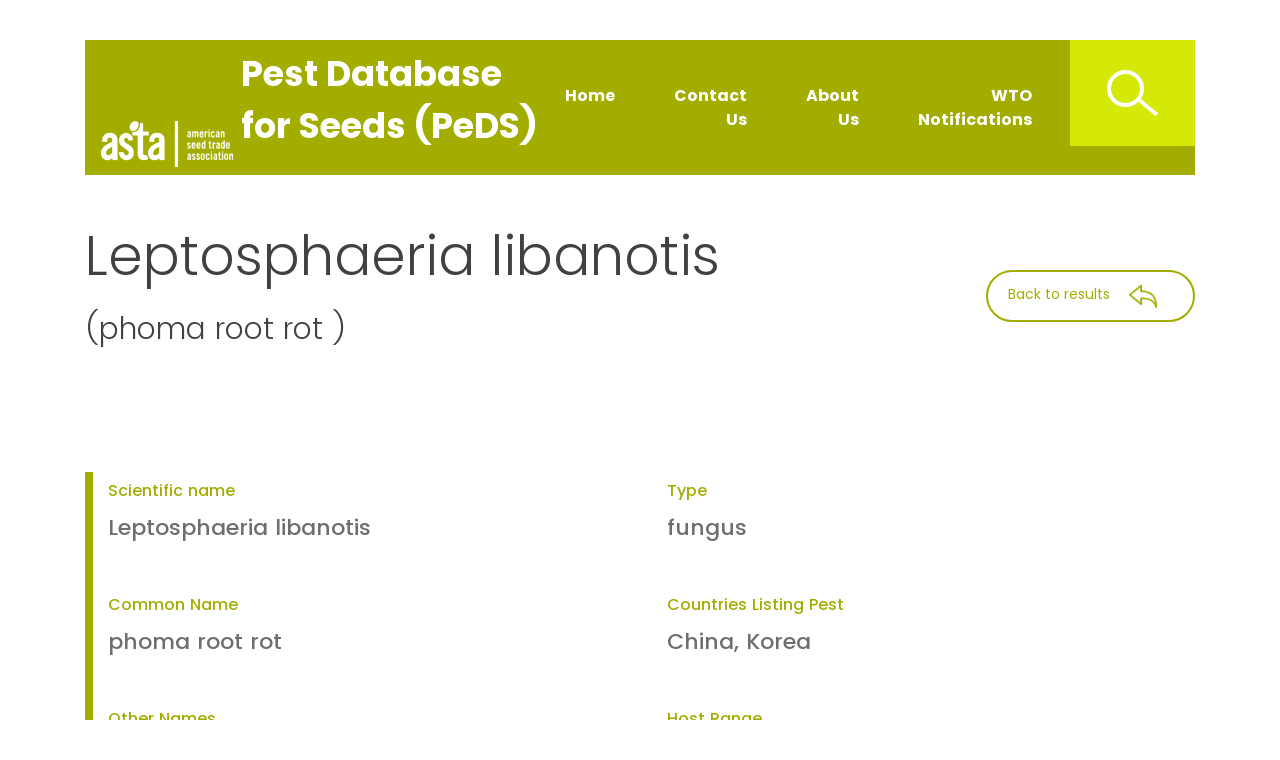

--- FILE ---
content_type: text/html; charset=UTF-8
request_url: https://phytodatabase.org/detail/pest/301
body_size: 13325
content:
<!DOCTYPE html>
<html lang="en">
<head>
    <meta charset="UTF-8">
    <meta name="viewport" content="width=device-width, initial-scale=1, shrink-to-fit=no">
    <title>ASTA Pest Database for Seeds (PeDS) - Pest Record Details</title>
    
    <!-- Favicons -->
    <link rel="apple-touch-icon" sizes="120x120" href="/apple-touch-icon.png">
    <link rel="icon" type="image/png" sizes="32x32" href="/favicon-32x32.png">
    <link rel="icon" type="image/png" sizes="16x16" href="/favicon-16x16.png">
    <link rel="manifest" href="/site.webmanifest">
    <link rel="mask-icon" href="/safari-pinned-tab.svg" color="#5bbad5">
    <meta name="msapplication-TileColor" content="#da532c">
    <meta name="theme-color" content="#ffffff">

    <link rel="stylesheet" href="https://phytodatabase.org//assets/css/bootstrap.min.css">
    <link rel="stylesheet" href="https://phytodatabase.org//assets/css/styles.css?v=6">
	<script src='https://www.google.com/recaptcha/api.js' async defer></script>
	<!-- Global site tag (gtag.js) - Google Analytics -->
<script async src="https://www.googletagmanager.com/gtag/js?id=G-EZFHS4XN6M"></script>
<script src="https://phytodatabase.org//assets/js/jquery-3.5.1.min.js"></script>
    <script src="https://phytodatabase.org//assets/js/autocomplete.js?v2"></script>

    <style>
        .collapse .navbar-nav {
    margin-left: auto; /* Right-justify the menu items */
    text-align: right; /* Ensure text aligns to the right */
}

.collapse .navbar-nav .nav-link {
    font-size: 1rem; /* Slightly smaller font size */
    padding: 0.5rem 0.75rem; /* Adjust padding if needed for better spacing */
}
        </style>

<script>
  window.dataLayer = window.dataLayer || [];
  function gtag(){dataLayer.push(arguments);}
  gtag('js', new Date());

  gtag('config', 'G-EZFHS4XN6M');
</script>
</head>
<body>
<div class="overlay">
    <div class="close"></div>
    <div class="search-box">
        <div class="container">
            <div class="row text-center">
                <div class="col-12 col-lg-6 offset-lg-2 form-group">
                    <div class="autocomplete">
                        <input class="search-input autocomplete" placeholder="Enter Crop or Pest name" id="new-search-overlay" aria-label="Enter Pest Name">
                    </div>
                    <div class="search_link text-center">
                        <a class="btn btn-primary" href="/advance_search_pest" role="button">Pests Advanced Search</a>
                        <a class="btn btn-primary" href="/advance_search_host" role="button">Crops Advanced Search</a>
                    </div>
                </div>
                <a name="searchbox"></a>
                <div class="col-12 col-lg-2 form-group">
                    <button class="search-button">
                        <img src="https://phytodatabase.org//assets/images/search-icon.png" alt="search icon" />
                    </button>
                </div>
            </div>
        </div>
    </div>
</div>
<script src="https://phytodatabase.org//assets/js/autocomplete.js"></script>
<script>
    var index_list = ["Lagenaria spp.","Luffa acutangula","Lablab purpureus","Agrostis spp.","Limonium spp.","Armeria spp.","Carum carvi","Brassica olerecea vars.","Fabaceae family","Chenopodiaceae family","Solanaceae family","Asteraceae family","Umbiliferaceae family","Malvaceae family","Apiceae family","Cucurbitaceae family","Cichorium spp.","Carthamus tinctorius","Trifolium pratense","Chenopodium quinoa","Vigna spp.","Coriandrum sativum","Petroselinum crispum","Tulip spp.","Lens culinaris","Citrullis lanatus","Sesamum indicum","Allium cepa var. aggregatum","Papaver somniferum cv. Marathon","Agropyron spp.","Bromus spp.","Elymus spp.","Hordeum spp.","Cicer arietinum","Triticum aesativum","Liliaceae family","Paeonia spp.","Trifolium spp.","Setaria spp.","Saccharum offcinarum","Beta vulgaris var. saccharifera","Poa spp.","Panicum spp.","Lolium spp.","Pennisetum spp.","Dianthus caryophyllus","Brassica oleracea vars.","Brassica napus","Brassicaceae family","Gossypium spp.","Digitaria spp.","Cichorium endivia","Sorghum sudanense","Lactuca sativa","Lillium spp.","Asteraceae flowers","Delphinium spp.","Viola spp.","Phlox spp.","Cucubita pepo","Helianthus annuus","Pelargonium spp.","Begonia spp.","Chrysanthemum spp.","Dahlia spp.","Impatiens spp.","Tagetes spp.","Apium graveolens","Chicorium spp.","Dianthus spp.","Triticum spp.","Primula spp.","Zinnia spp.","Impatiens","Panicum miliaceum","Cucmis sativus","Cucurbita spp","Alstroemeria","Petunia spp.","Brassica oleracea var. botrytis","Brassica juncea","Brassica oleracea ","Triticum","Impatiens wallerina","Zinnia elegans","Avena sativa","Hordeum vulgare","Lolium perenne","Secale ceereale","Triticum aestivum ","Poaceae family","Cucumis melo","Citrullus lanatus","Langenaria siceraria","Capsicum frutescens","Camelina sativa","Phaseolus vulgaris","Phaseolus coccineus","Oryza sativa","Medicago sativa","Cucurbita spp.","Dactylis glomerata","Secale cereale","Vicia faba","Phaseolus lunatus","Vigna angularis","Vigna mungo","Vigna radiata","Sorghum bicolor","verbena x hybrida","Momordica charantia","Cuminum cyminum","Lolium multiflorum","Lolium rigidum","Festuca spp.","Capsicum annuum","Glycine max","Cucurbita pepo","Saccharum officinarum","Solanum melongena","Spinacia oleracea","Vigna unguiculata","Pisum sativum","Solanum lycopersicum","Allium cepa","Zea mays","Cucumis sativus","Ipomoea batatas","Daucus carota","Raphanus sativus","Beta vulgaris","Brassica rapa","Pastinaca sativa","Solanum tuberosum","Cynodon dactylon","Alternaria porri","Tobacco ringspot virus","Carrot red leaf virus","Cucumber green mottle mosaic virus","Carrot mottle virus","Carrot yellow leaf virus","Tobacco streak virus","Acidovorax avenae subsp. citrulli","Clavibacter michiganensis subsp. michiganensis","Xanthomonas cucurbitae","Tomato black ring virus","Fusarium oxysporum f.sp. pisi","Fusarium solani f .sp. pisi","Harpophora maydis","Peronosclerospora philippinensis","Ditylenchus dipsaci","Pepper mild mottle virus","Alfalfa mosaic virus","Celery latent virus","Hop stunt viroid","Xanthomonas axonopodis pv. alfalfae","Clavibacter michiganensis subsp. insidiosus","Pseudomonas syringae pv. lachrymans","Pseudomonas syringae pv. pisi","Candidatus liberibacter solanacearum","Pseudomonas syringae pv aptata","Rhodococcus fascians","Pseudomonas syringae pv. atrofaciens","Burkholderia caryophylli","Dickeya chrysanthemi","Xanthomonas axonopodis pv. vasculorum","Burkholderia gladioli pv. allicola","Burkholderia glumae","Candidatus phytoplasma asteris","Pseudomonas savastanoi pv. phaseolicola","Pseudomonas syringae pv. maculicola","Pseudomonas syringae pv. tomato","Xanthomonas oryzae pv. oryzicola","Ralstonia solanacearum","Sclerophthora rayssiae var. zeae","Tilletia indica","Pyricularia oryzae","Alternaria brassicola","Fusarium oxysporum f.sp. medicaginis","Phoma medicaginis var. medicaginis","Phoma apiicola","Colletotrichum orbiculare","Alternaria radicina","Alternaria cucumerina","Alternaria dauci","Colletotrichum capsici","Colletotrichum acutatum","Colletotrichum truncatum","Peronospora viciae","Botrytis fabae","Cercospora insulana","Mycocentrospora acerina","Colletotrichum higginsianum","Peronospora variabilis","Verticillium nigrescens","Diaporthe helianthi","Globisporangium splendens","Cephalosporium sacchari","Cladosporium cucumerinum","Tilletia controversa","Phytophthora phaseoli","Phytophthora sojae","Pustula helianthicola","Septoria petroselini","Didymella lycopersici","Leptosphaeria maculans","Phoma glomerata","Fusarium oxysporum f. sp. apii","Verticillium albo-atrum","Verticillium dahliae","Phytophthora erythroseptica var. erythroseptica","Phytophthora fragariae","Phytophthora medicaginis","Fusarium virguliforme","Phoma pinodella","Leptosphaeria libanotis","Phytophthora hibernalis","Fusarium tucumaniae","Diaporthe phaseolorum var. caulivora","Diaporthe phaseolorum var. meridionalis","Alternaria triticina","Hymenula cerealis","Ramularia beticola","Urocystis cepulae","Peronosclerospora maydis","Peronosclerospora sorghi","Peronosclerospora sacchari","Gaeumannomyces graminis var. avenae","Periconia circinata","Cadophora gregata","Didymella ligulicola","Calonectria ilicicola","Peronospora hyoscyami f.sp. tabacina","Thecaphora solani","Moniliophthora perniciosa","Phaeosphaeria avenaria f. sp. triticae","Phymatotrichopsis omnivora","Cuscuta spp.","Aphelenchoides fragariae","Aphelenchoides ritzemabosi","Anguina agrostis","Eggplant mottled dwarf virus","Arabis mosaic virus","Maize chlorotic mottle virus","Broad bean wilt virus","Cucumber leaf spot virus","Melon necrotic spot virus","Squash mosaic virus","Tomato ringspot virus","Chrysanthemum stunt viroid","Tobacco mosaic virus","Lettuce mosaic virus","Tomato bushy stunt virus","Potato virus Y","Potato virus T","White clover mosaic virus","Wheat streak mosaic virus","High plains virus","Maize chlorotic dwarf virus","Sowbane mosaic virus","Strawberry latent ringspot virus","Southern bean mosaic virus","Bean pod mottle virus","Tomato spotted wilt virus","Cotton leaf crumple virus","Oat mosaic virus","Cowpea severe mosaic virus","Cotton leaf curl virus","Broad bean stain virus","Maize streak virus","Pea enation mosaic virus-1","Tomato apical stunt viroid","Sugarcane mosaic virus","Maize dwarf mosaic virus","Peronospora farinosa f. sp. betae","Plenodomus lindquistii","Xylella fastidiosa","Xanthomonas hortorum pv. carotae","Clavibacter michiganensis subsp. nebraskensis","Pantoea stewartii","Peronospora farinosa f.sp. spinaciae","Phomopsis sclerotioides","Mycosphaerella zeae-maydis","Balansia oryzae-sativae","Cercospora sorghi","Botryotinia porri","Xanthomonas oryzae pv. oryzae","Pleospora herbarum","Stemphylium vesicarium","Colletotrichum trifolii","Sclerotinia trifoliorum","Fusarium solani f.sp. cucurbitae","Curtobacterium flaccumfaciens pv. oortii","Phytoplasma oryzae","Aphanomyces euteiches","Pseudomonas syringae pv. coronafaciens","Rathayibacter tritici","Bean golden mosaic virus","Iris yellow spot virus","Xanthomonas vasicola pv. holcicola","Clavibacter michiganensis subsp. tessellarius","Microdochium panattonianum","Botryosphaeria zeae","Rice yellow mottle virus","Mycosphaerella brassicicola","Xanthomonas axonopodis pv. allii","Pseudomonas fuscovaginae","Bipolaris sorghicola","Claviceps africana","Abutilon mosaic virus","Bean common mosaic necrosis virus","Lychnis ringspot virus","Kabatiella zeae","Passalora concors","Fusarium oxysporum f.sp. radicis-lycopersici","Fusarium redolens","Chilli leaf curl virus","Chilli veinal mottle virus","Cochliobolus spicifer","Mungbean yellow mosaic India virus","Spinach latent virus","Cucumber vein yellowing virus","Cucurbit yellow stunting disorder virus","Ascochyta sorghi","Phomopsis oryzae-sativae","Xanthomonas campestris pv. sesami","Tomato infectious chlorosis virus","Tomato chlorosis virus","Tomato chlorotic dwarf viroid","Tobacco etch virus","Urocystis agropyri","Phaeosphaeria avenaria f.sp. avenaria","Phytophthora porri","Physoderma alfalfae","Physoderma maydis","Physoderma leproides","Shallot yellow stripe virus","Beet necrotic yellow vein virus","Beet mild yellowing virus","Beet curly top virus","Beet western yellows virus","Gibberella stilboides","Bipolaris sacchari","Cercospora medicaginis","Claviceps gigantea","Setophoma terrestris","Phoma destructiva","Fusarium poae","Dendryphion penicillatum","Sclerotinia homoeocarpa","Ustilago bullata","Didymella rabiei","Impatiens necrotic spot virus","Cochliobolus cynodontis","Cowpea mild mottle virus","Cercospora duddiae","Stenocarpella maydis","Heterodera zeae","Cowpea chlorotic mottle virus","Fusarium culmorum","Heterodera avenae","Tobacco rattle virus","Curvularia tsudae","Foxtail mosaic virus","Heterodera trifolii","Rice stripe necrosis virus","Rice stripe virus","Rice necrosis mosaic virus","Diplodia oryzae","Dickeya paradisiaca","Enterobacter dissolvens","Pantoea agglomerans","Cochliobolus heterostrophus race T","Herbaspirillum rubrisubalbicans","Pseudomonas syringae pv. lapsa","Pseudomonas syringae pv. striafaciens","Cochliobolus ravenelii","Gibberella avenacea","Gibberella zeae","Pseudomonas syringae pv. syringae","Ascochyta maydis","Barley stripe mosaic virus","Chloris striate mosaic virus","Maize yellow stripe virus","Cercospora zeae-maydis","Pestalosphaeria gubae","Phaeocytostroma ambiguum","Phaeosphaeria maydis","Physalospora zeicola","Pyrenophora teres","Pyricularia setariae","Rosellinia necatrix","Sclerospora graminicola","Sclerophthora macrospora","Sphacelotheca reiliana","Stenocarpella macrospora","Pseudomonas cichorii","Cochliobolus carbonum","Cochliobolus victoriae","Pyrenophora tritici-repentis","Cochliobolus hawaiiensis","Pseudocochliobolus eragrostidis","Pseudocochliobolus verruculosus","Curvularia senegalensis","Erysiphe betae","Pseudocochliobolus pallescens","Pythium vexans","Phyllachora sacchari","Exserohilum pedicellatum","Setosphaeria rostrata","Ceratocystis paradoxa","Phyllachora maydis","Pepper chat fruit viroid","Columnea latent viroid","Tomato planta macho viroid","Tobacco leaf curl virus","Tobacco necrosis virus","Tomato torrado virus","Tomato yellow leaf curl virus","Kyuri green mottle mosaic virus","Zucchini green mottle mosaic virus","Pelargonium zonate spot virus","Pepino mosaic virus","Indian peanut clump virus","Peanut clump virus","Pseudomonas corrugata","Tomato brown rugose fruit virus","Tomato leaf curl New Delhi virus","Pepper yellow leaf curl Indonesia virus","Phytophthora boehmeriae","Pseudomonas syringae pv. tabaci","Pythium mamillatum","Puccinia pittieriana","Radopholus similis","Ditylenchus angustus","Globodera pallida","Globodera rostochiensis","Beet black scorch virus","Chrysanthemum stem necrosis virus","Colombian datura virus","Septoria lactucae","Plasmopara halstedii","Phytophthora macrochlamydospora","Dilophospora alopecuri","Pseudopeziza medicaginis","Pestalotiopsis versicolor","Pratylenchus zeae","Pratylenchus fallax","Meloidogyne fallax","Meloidogyne mayaguensis","Carnation ringspot virus","Carnation etched ring virus","Carnation necrotic fleck virus","Tilletia walkeri","Tilletia tritici","Oculimacula yallundae","Septoria leucanthemi","Curvularia portulacae","Drechslera gigantea","Septoria passerinii","Pectobacterium atrosepticum","Coniothyrium glycines","Nacobbus aberrans","Xiphinema diversicaudatum","Golovinomyces orontii","Nematospora coryli","Meloidogyne oryzae","Meloidogyne minor","Meloidogyne chitwoodi","Meloidogyne naasi","Pratylenchus brachyurus","Phaeoseptoria spp.","Boeremia exigua var. exigua","Rhizoctonia leguminicola","Septoria oudemansii","Sphacelotheca destruens","Gloeotinia temulenta","Laetisaria fuciformis","Septoria dianthi","Moesziomyces bullatus","Phaeosphaeria herpotrichoides","Phytophthora cinnamomi","Fusarium semitectum var. majus","Grovesinia pyramidalis","Mycosphaerella chrysanthemi","Cladosporium cladosporioides","Xiphinema index","Leptosphaeria pratensis","Phaeosphaeria nodorum","Alternaria japonica","Alternaria helianthi","Alternaria longipes","Alternaria alternata","Puccinia kuehnii","Lettuce big-vein virus","Wheat dwarf virus","Aphelenchoides besseyi","Pantoea ananatis","Peanut stunt virus","Erwinia rhapontici","Pseudomonas syringae pv. primulae","Cladosporium variabile","Asparagus virus 2","Cucumber mosaic virus","Cucumber necrosis virus","Didymella bryoniae","Erwinia tracheiphila","Zucchini yellow fleck virus","Squash leaf curl virus","Freesia mosaic virus","Ditylenchus emus","Fusarium oxysporum f.sp. cucumerinum","Snake melon asteroid mosaic virus","Melon rugose mosaic virus","Potato spindle tuber viroid","Phytophthora cryptogea","Ustilago maydis","Fusarium verticilliodes","Aspergillus flavus","Phakopsora meibomiae","Aspergillus parasiticus","Fusarium proliferatum","Xanthomonas vesicatoria","Cauliflower Mosaic Virus","Rice hoja blanca virus","Plasmopara obducens","Peronosclerospora spontanea","Peronosclerospora heteropogoni","Peronosclerospora miscanthi","Barley yellow dwarf virus","Curvularia tuberculata","Ditylenchus africanus","Ditylenchus destructor","Helicotylenchus pseudorobustus","Xiphinema americanum","Plum pox virus","Cassava brown streak virus","Maize chlorotic stripe virus","Burkholderia andropogonis","Rice black streaked dwarf virus","Marafivirus maydis","Puccinia polysora","Phakopsora zeae","Pythium aphanidermatum","Pythium graminicola","Albugo candida","Monosporascus cannonballus","Mycosphaerella holci","Sugarcane streak monogeminivirus","Didymella pinodes","Gibberella pulicaris","Sarocladium oryzae","Pepper veinal mottle virus","Curtobacterium flaccumfaciens pv. flaccumfaciens","Burkholderia plantarii","Eggplant mottled crinkle virus","Choanephora cucurbitarum ","Candidatus Phytoplasma australiense","Fusarium oxysporum f.sp. lycopersici","Rathayibacter rathayi","Rhizoctonia solani","Pseudomonas viridiflava","Microdochium sorghi","Pythium ultimum","Pseudocercospora ulei ","Xanthomonas euvesicatoria pv. euvesicatoria","Xanthomonas euvesicatoria pv. perforans","Xanthomonas hortorum pv. gardneri","Tomato mottle mosaic virus","Tobacco mild green mosaic tobamovirus","Pepper mottle virus","Olive Mild Mosaic Virus","Podosphaera xanthii","Rhizobium radiobacter","Alternaria gaisen","Anguina funesta","Anguina graminis","Xanthomonas vasicola pv. vasculorum","Brome mosaic virus","Meloidogyne ethiopica","Bursaphelenchus xylophilus ","Bursaphelenchus cocophilus","African cassava mosaic virus","Prunus necrotic ringspot virus","Fusarium cortaderiae","Xanthomonas albilineans","Bipolaris bicolor ","Fusarium kyushuense","Fusarium meridionale ","Fusarium brevicatenulatum ","Fusarium miscanthi  ","Fusarium nelsonii ","Fusarium vorosii ","Pea seed-borne mosaic virus","Tomato mosaic virus","Stromatinia cepivora","Fusarium acuminatum","Syncephalastrum racemosum","Sporisorium cruentum","Microdochium nivale","Septoria cucurbitacearum","Streptomyces acidiscabies","Streptomyces stelliscabiei","Streptomyces scabiei","Streptomyces ipomoeae","bottlegourd, rootstock","root stock","hyacinth bean","bentgrasses","sea pink","caraway","cabbage, cauliflower, brussel sprouts, broccoli","soybean, common bean, alfalfa","table beet, sugarbeet, chard","tomato, pepper","lettuce, chrysanthimum","carrot, parsley","cotton","celery","melon, pumpkin, squash, cucumber, watermelon","endive, cichory","safflower","red clover","quinoa","mung bean, cowpea","coriander","parsley","tulip","lentil","watermelon","sesame","shallot","oilseed poppy","wheat grasses","brome grasses","wild rye grass","barley grasses","chickpea","wheat","lily, daffodil, hosta, tulip","peonies","clover","millet","sugarcane","sugar beet","grasses","proso millet","ryegrass","pearl millet","carnation","broccoli, brussel sprouts, cabbage, cauliflower","rapeseed","cabbage, broccoli, cauliflower, brussel sprouts, rapeseed, turnip, chinese cabbage, mustard, radish","crabgrass","endive","sudan grass","lettuce","lily","marigold, zinnia, coreopsis, chrysanthemum, cosmos, cone flowers, etc.","larkspur hybrids","viola, pansy","phlox","squash, gourd","sunflower","geranium","begonia","chrysanthemum","dahlia","marigold","chicory","primrose","zinnia","cucumber","pumpkin","inca lily","petunia","cauliflower","mustard","Cabbage, cauliflower","oat","barley","perennial ryegrass","rye","melon","bottle gourd","chilli","Camelina","common bean","runner bean","rice","alfalfa","squash, pumpkin, gourd","orchardgrass","faba bean","lima bean","adzuki bean","black gram","mung bean","sorghum","verbena","bitter gourd","cumin","Annual Ryegrass","Rigid ryegrass","fescue grasses","pepper","soybean","eggplant","spinach","cowpea","pea","tomato","onion","corn","sweet potato","carrot","radish","beet","turnip","parsnip","potato","bermuda grass","purple blotch of onion","tobacco ring spot","carrot motley dwarf disease","cucumber green mottle mosaic, white break mosaic","motley dwarf of carrot","tobacco streak","bacterial fruit blotch","bacterial canker of tomato","bacterial pumpkin spot, bacterial cucurbit leaf spot","ring spot of beet","fusarium wilt of pea","root rot of pea","late wilt of maize","phillipine downy mildew of maize","stem and bulb nematode","pepper mild mottle","alfalfa yellow spot","celery latent","hop stunt, cucumber pale fruit","bacterial alfalfa leaf spot","bacterial alfalfa wilt","cucurbit angular leaf spot","pea blight","zebra chip","leaf spot of sugarbeet","leafy gall","wheat glume rot","bacterial wilt of carnation","bacterial wilt of chrysanthemum and ornamentals","sugarcane gumming disease","slippery skin of onion","bacterial grain rot","yellow disease phytoplasma","halo blight","bacterial: cabbage leaf spot","bacterial speck","bacterial leaf streak of rice","bacterial wilt","brown stripe downy mildew","karnal bunt of wheat","wheat blast, rice blast","black spot of cabbage","fusarium wilt of alfalfa","lucerne black stem","celeriac scab, root rot of celery","anthracnose of cucurbits","black rot of carrot","cucumber blight","leaf blight of carrot","anthracnose of pepper","black spot of strawberry, crown rot of celery","soybean anthracnose","downy mildew of legumes","chocolate spot of broad bean","leaf spot of statice","anthracnose of caraway, licorice rot","turnip anthracnose","downy mildew of quinoa","seed reduction of soybean","stem canker of sunflower","blast of oil palm","pineapple eye rot","scab of cucurbits","dwarf bunt of wheat","leaf blight of Phaseolus bean","root and stem rot of soybean","white blister rust of sunflower","leaf blight: parsley","canker of tomato","black leg of crucifers, stem canker","blight grapevine","crown rot of celery, fusarium wilt of celery, yellows: celery","verticillium wilt of lucerne","verticillium wilt","pink rot of potato","red stele root rot","phytophthora root rot of lucerne or alfalfa","sudden death syndrome complex","leaf spot of pea","phoma root rot","citrus brown rot","northern stem canker of soybean, stem canker","southern stem canker, stem canker, soybean stem canker","leaf blight of wheat","cephalosporium stripe","beet leaf spot","onion smut","java downy mildew of maize","sorghum downy mildew","sugarcane downy mildew","take-all of oats","milo disease of sorghum","brown stem rot of soybean","ray blight of chrysanthemum","leaf spot of Ilex","blue mould of tobacco","potato smut","witches broom disease of cacao","glume blotch","cotton root rot","dodder","strawberry crimp nematode","chrysanthemum foliar eelworm","nematode of bentgrass","tomato vein yellowing","hop bare bine","maize chlorotic mottle","broad bean wilt","cucumber leaf spot","melon necrotic spot","squash mosaic","ringspot of tomato","measles of chrysanthemum, mum stunt","tobacco mosaic","lettuce mosaic","Lycopersicon virus 4","potato mottle","white clover mosaic","wheat streak","high plains disease","maize chlorotic dwarf","sowbane mosaic","latent ring spot of strawberry","southern bean mosaic","pod mottle of bean","tomato spotted wilt","cotton leaf crumple","oat mosaic disease","cowpea severe mosaic","leaf curl disease of cotton","broad bean stain","streak disease of maize","pea enation mosaic","apical stunt","sugarcane mosaic","dwarf mosaic of corn","downy mildew of beet","black stem of sunflower","pierce's disease of grapevines","bacterial blight of carrot","goss's wilt of corn","stewart's wilt of corn, bacterial wilt of maize","downy mildew of spinach","black root rot of cucumber","yellow leaf blight","udbatta disease","cercosporiosis","botrytis rot of garlic","rice leaf blight","leaf blight of onion","onion leaf blight","anthracnose of lucerne (alfalfa)","rot of clover","Root rot of cucurbits","bacterial tulip canker, tulip vascular wilt","rice yellow dwarf","Aphanomyces root rot","tundu disease","golden mosaic","iris yellow spot","streaky spot","bacterial mosaic of wheat","anthracnose of lettuce","grey ear rot of corn","rice yellow mottle","cabbage ring spot","bacterial blight","sheath brown rot","target leaf spot","ergot","abutilon mosaic variegation","bean common mosaic necrosis","lychnis ringspot","eyespot","leaf blotch","fusarium crown rot","leaf curl disease of chilli","chili vein, banding mottle","spring dead spot of grasses","mungbean yellow mosaic","spinach latent","cucumber vein yellowing","cucurbit yellow stunting virus","rough leaf spot of sorghum","collar rot","sesami blight","tomato chlorosis","yellow leaf disease of tomato","tomato chlorotic dwarf","tobacco etch","flag smut","leaf spot of oats","white tip of leek","alfalfa crown wart","brown spot of corn","beet tumor","yellow stripe of shallot","rhizomania","beet mild yellowing","beet curly top","turnip mild yellows","bark disease of coffee","leaf spot","ergot of corn, horse's tooth","pink root of onion","fruit and stem rot","head blight of maize, root rot of grasses, silver top or white head of cereals and grasses","leaf blight of oilseed poppy","dollar spot","head smut: grasses","chickpea blight","TSWV-I","browning of bermuda grass","angular mosaic of beans","leaf spot of onion and garlic","ear and stalk rot of maize","corn cyst nematode","chlorotic mottle of cowpea","cereal culm rot","cereal cyst eelworm","spraing of potato, corky ringspot of potato","leaf blight of grasses","foxtail mosaic","eelworm, Clover cyst","rice stripe necrosis","rice stripe","rice necrotic mosaic","rhizome rot","stalk rot","bacterial grapevine blight","southern leaf spot","mottled stripe of sugarcane","barley black node","false smut","fusarium blight","Gibberella ear rot, headblight of maize","bacterial canker, blast, holcus spot","ascochyta leaf blight","stripe mosaic of barley","chloris striate mosaic","maize yellow stripe","gray leaf spot","chlorotic spot","stalk and root rot","leaf spot of maize","ear rot of maize","net blotch","blast of millet","dematophora root rot","downy mildew of pearl millet","downy mildew, crazy top of maize","head smut of maize","dry rot of maize","bacterial blight of endive","maize leaf spot","victoria blight of oats","leaf spot of wheat","leaf spot: maize","post-harvest rot","sugar beet powdery mildew","damping off","tar spot","root rot of maize","leaf spot of grasses","black rot of pineapple","black spot of maize","pepper chat fruit","columnea latent","Mexican papita","tobacco curly leaf","augusta disease of tulip","tomato torrado","leaf curl","green mottle mosaic of cucurbits","zucchini green mottle mosaic","zonate spot","pepino mosaic","peanut clump","pith necrosis of tomato","brown rugose fruit of tomato","Tomato New Delhi virus","yellow leaf curl; Indonesia","ramie leaf spot","wildfire","common rust of potato","burrowing nematode","rice stem nematode","white potato cyst nematode","yellow potato cyst nematode","black scorch of beet","chrysanthemum stem necrosis","CDV","leaf spot of lettuce","downy mildew of sunflower","stem rot of soybean","plumed spore disease of cereals","common alfalfa leaf spot","Pestalotiopsis leaf spot","root lesion nematode","false Columbia root-knot nematode","root knot nematode","carnation ringspot","carnation etched ring","carnation necrotic fleck","ryegrass bunt","common bunt","leaf spot of chrysanthemum","zonate eyespot","speckeld leaf blotch of barley","potato blackleg disease","red leaf blotch","false root-knot nematode","dagger nematode","powdery mildew","yeast spot of bean","rice root knot nematode","root-knot nematode","columbia root-knot nematode","barley root-knot nematode","blackpatch disease","head smut of millet","blind seed disease of grasses","red thread disease of turf; pink patch","leaf spot of carnations","pearl millet smut","leaf spotting of wheat","phytophora dieback","wilt and stem rot, fungal gummosis (of Leucaena)","zonate leaf spot","chrysanthemum blight","leaf spot and root rot","fan-leaf virus nematode","leaf spot: alfalfa","black spot of radish","leaf blight of sunflower","brown spot of tobacco","alternaria leaf spot","sugarcane orange rust","lettuce big vein","wheat dwarf","rice leaf nematode","fruitlet rot of pineapple; center rot of onion","peanut stunt","rhubarb crown rot","leaf spot: spinach","cucumber mosaic","gummy stem blight of cucurbits","cucurbit bacterial wilt","leaf curl of squash","Fusarium wilt of cucumber","spindle tuber of potato","tomato foot rot","Common smut of maize","cob rot of maize","Storage rot of maize","Soybean rust","soybean root rot","bacterial spot of tomato and pepper","Cauliflower Mosaic","white leaf disease of rice","downy mildew of Impatiens","spontaneum downy mildew","downy mildew of maize, Leafsplitting downy mildew, Spotaneum downy mildew","downy mildew of sugarcane","barley yellow dwarf","Leaf spot of cyperus","peanut pod nematode","potato tuber nematode","spiral nematode","plum round spot virus disease","stripe disease of maize","bacterial leaf stripe of sorghum and corn","maize rayado fino","American corn rust","rust of maize","damping-off","seedling blight of grasses","white rust of crucifers","root rot and vine decline","glume blight","sugarcane streak disease","foot rot: pea","basal canker of hop","rice sheath rot","PVMV00","bacterial wilt of dry beans","bacterial seedling blight","mottled crinkle of eggplant","Choanephora fruit rot","australian grapevine yellows","Fusarium wilt of tomato","gumming disease of grasses","many names, depending on host (CABI)","bacterial leaf blight of tomato","black-leg of seedlings","South American leaf blight of rubber","Tobamovirus mititessellati","powdery mildew of cucurbits","crown gall","black spot of Japanese pear","seed-gall nematode","fescue leaf gall nematode","bacterial leaf streak of corn","pinewood nematode","red ring nematode","African cassava mosaic","almond bud failure","<em>Fusarium cortaderiae<\/em>","leaf scald of sugarcane","white rot of onion and garlic","stalk rot of maize","black soft rot of Indian gooseberry","loose kernel smut","foot rot of cereals","leaf spot: Cucurbitaceae","common scab","common scab of potato","potato scab","Streptomycete soil rot (pox)"];
    autocomplete(document.getElementById("new-search-overlay"), index_list);
</script>    
<header class="header-section">
    <div class="container">
        <div class="row">
            <div class="col-12 text-right d-flex justify-content-between align-items-center">
                            
                       
            </div>
            <div class="col-12">
                <nav class="navbar navbar-expand-lg navbar-light align-items-end">
                    <button class="navbar-toggler" type="button" data-toggle="collapse" data-target="#navbarToggler"
                            aria-controls="navbarToggler" aria-expanded="false" aria-label="Toggle navigation">
                        <span class="navbar-toggler-icon"></span>
                    </button>
                    <a href="https://phytodatabase.org/">
                        <img class="logo img-fluid d-sm-block d-none" src="https://phytodatabase.org//assets/images/logo.png" alt="ASTA logo small" />
                    </a>
                    <div class="text-white header-description ml-md-2 d-sm-block d-none" style="margin-bottom: 15px !important">
                        Pest Database for Seeds (PeDS)
                    </div>
                    <div class="d-flex align-items-baseline d-sm-none">
                        <img class="logo img-fluid" src="https://phytodatabase.org//assets/images/logo-little.png" alt="ASTA Logo" />
                        <div class="text-white header-description ml-md-5">
                            Pest Database for Seeds (PeDS)
                        </div>
                    </div>
                    <div class="collapse navbar-collapse justify-content-end align-self-center" id="navbarToggler">
                        <ul class="navbar-nav mt-2 mt-lg-0">
                            <li class="nav-item">
                                <a class="nav-link" href="https://phytodatabase.org//">Home</a>
                            </li>
                            <li class="nav-item">
                                <a class="nav-link" href="https://phytodatabase.org//contact">Contact Us</a>
                            </li>
                            <li class="nav-item">
                                <a class="nav-link" href="https://phytodatabase.org//about">About Us</a>
                            </li>
                            <li class="nav-item">
                                <a class="nav-link" href="https://phytodatabase.org//wto-notifications">WTO Notifications</a>
                            </li>
                        </ul>
                    </div>
                    <button class="btn search-icon d-lg-block d-none" aria-label="Search Icon">
                        <img class="img-fluid" src="https://phytodatabase.org//assets/images/search-icon.png" alt="search icon" />
                    </button>
                </nav>
            </div>         
        </div>
    </div>
</header>

<main class="main-section"><style>
    .form-group {
        position: relative;
    }

    .seed-pathway-tag {
        display: inline-block;
        background-color: #e3f2fd;
        color: #1976d2;
        padding: 4px 10px;
        border-radius: 4px;
        font-size: 0.85em;
        font-weight: 500;
        margin-left: 8px;
        border: 1px solid #90caf9;
    }
</style>
<div class="container">
    <div class="row details">
        <div class="col-12 header">
            <div class="row align-items-center">
                <div class="col-12 col-md-8">
                    <div class="title">Leptosphaeria libanotis <span>(phoma root rot )</span></div>
                </div>
                <div class="col-12 col-md-4 text-right">
                    <a href="https://phytodatabase.org/"><button class="back">
                            <span>Back to results</span>
                            <img class="img-fluid mr-3" src="https://phytodatabase.org//assets/images/back.png">
                        </button>
                    </a>
                </div>
            </div>
        </div>
        <div class="col-12">
            <div class="info top">
                <div class="row data">
                    <div class="col-lg-6">
                        <div class="item">
                            <label>Scientific name</label>
                            <div>Leptosphaeria libanotis</div>
                        </div>
                        <div class="item">
                            <label>Common Name</label>
                            <div>phoma root rot</div>
                        </div>
                        <div class="item">
                            <label>Other Names</label>
                            <div>Plenodomus libanotidis, Phoma sanguinolenta, Phoma rostrupii</div>
                        </div>
                        <div class="item">
                            <label>Distribution</label>
                            <div>Europe: Spain, Ukraine. </div>
                        </div>
                        <div class="item">
                            <label>US Distribution</label>
                            <div>Not known to occur</div>
                        </div>

                        <div class="item">
                            <label>Data Reviewed</label>
                            <div>2024-12-15</div>
                        </div>
                    </div>
                    <div class="col-lg-6">
                        <div class="item">
                            <label>Type</label>
                            <div>fungus</div>
                        </div>
                        <div class="item">
                            <label>Countries Listing Pest</label>
                            <div>China, Korea</div>
                        </div>
                        <div class="item">
                            <label>Host Range</label>
                            <div>carrot</div>
                        </div>
                        <div class="item">
                            <label>Acronym</label>
                            <div>LEPTLB</div>
                        </div>
                        <div class="item">
                            <label>Comments</label>
                            <div></div>
                        </div>


                    </div>
                </div>
                            </div>
        </div>
        <div class="col-12 related">
            <div class="title">
                <span>Crops</span>
            </div>
            <div class="items">
                <div id="accordion">
                                            <div class="card">
                            <div class="card-header collapsed" id="heading0" data-toggle="collapse" data-target="#collapse0" aria-expanded="false" aria-controls="collapse0">
                                <h5 class="mb-0">
                                    <button class="btn">
                                        Daucus carota (carrot) 
                                                                                    <span class="seed-pathway-tag">Seed a pathway: No</span>
                                                                            </button>
                                </h5>
                            </div>

                            <div id="collapse0" class="collapse" aria-labelledby="heading0" data-parent="#accordion">
                                <div class="card-body">
                                    <div class="row info">
                                        <div class="col-lg-4">
                                            <div class="item">
                                                <label>Scientific name</label>
                                                <div> Daucus carota</div>
                                            </div>
                                            <div class="item">
                                                <label>Crop</label>
                                                <div>carrot</div>
                                            </div>
                                            <div class="item">
                                                <label>Seed a Pathway</label>
                                                <div>No</div>
                                            </div>
                                            <div class="item">
                                                <label>Reference</label>
                                                <div>CABICPC, ISFRPLD, RICHISTA, NSHSUSDA, LEPTLB-5</div>
                                            </div>
                                            <div class="item">
                                                <label>Comments:</label>
                                                <div>No evidence that seed is a pathway for this pathogen. There were no references found indicating that seed is a pathway for Leptosphaeria libanotis. Seed has been implicated as a pathway for its asexual stage, Phoma rostrupii, in Russia and surrounding areas (RICH ISTA). However, no original references have been found to support these claims. Until original references are found, these statements are considered unsupported and seed is not considered to be a pathway for this fungus in carrot.                                                </div>
                                            </div>
                                        </div>
                                        <div class="col-lg-4">

                                            <div class="item">
                                                <label>Seed test</label>
                                                <div></div>
                                            </div>
                                            <div class="item">
                                                <label>Detection type</label>
                                                <div></div>
                                            </div>
                                            <div class="item">
                                                <label>Seed Detection Comments</label>
                                                <div></div>
                                            </div>
                                            <div class="item">
                                                <label>Recomended Health Test</label>
                                                <div>                                                </div>
                                            </div>
                                            <div class="item">
                                                <label>Test Reference</label>
                                                <div></div>
                                            </div>
                                        </div>
                                        <div class="col-lg-4">

                                            <div class="item">
                                                <label>Risk Type</label>
                                                <div></div>
                                            </div>
                                            <div class="item">
                                                <label>Risk Comments</label>
                                                <div>                                                </div>
                                            </div>
                                            <div class="item">
                                                <label>Risk Reference</label>
                                                <div></div>
                                            </div>
                                            <div class="item">
                                                <label>Data Reviewed</label>
                                                <div></div>
                                            </div>
                                        </div>
                                                                            </div>

                                                                            <div class="row info">
                                            <div class="col-lg-12">
                                                <div class="item">
                                                    <label>Reference Index</label>
                                                                                                            <div class="row">
                                                            <div class="col-lg-2 refcode"><a name="CABICPC">CABICPC</a></div>
                                                            <div class="col-lg-10 refdetail"></div>
                                                        </div>
                                                                                                            <div class="row">
                                                            <div class="col-lg-2 refcode"><a name="ISFRPLD">ISFRPLD</a></div>
                                                            <div class="col-lg-10 refdetail"></div>
                                                        </div>
                                                                                                            <div class="row">
                                                            <div class="col-lg-2 refcode"><a name="RICHISTA">RICHISTA</a></div>
                                                            <div class="col-lg-10 refdetail"></div>
                                                        </div>
                                                                                                            <div class="row">
                                                            <div class="col-lg-2 refcode"><a name="NSHSUSDA">NSHSUSDA</a></div>
                                                            <div class="col-lg-10 refdetail"></div>
                                                        </div>
                                                                                                            <div class="row">
                                                            <div class="col-lg-2 refcode"><a name="LEPTLB-5">LEPTLB-5</a></div>
                                                            <div class="col-lg-10 refdetail">Zhao, P., Crous, P. W., Hou, L. W., Duan, W. J., Cai, L., Ma, Z. Y., & Liu, F. (2021). Fungi of quarantine concern for China I: Dothideomycetes. Persoonia-Molecular Phylogeny and Evolution of Fungi, 47(1), 45-105.</div>
                                                        </div>
                                                                                                    </div>
                                            </div>
                                        </div>
                                                                    </div>
                            </div>
                        </div>
                                    </div>
            </div>
        </div>
    </div>
</div>
<div class="home-search-box">
    <div class="container">
        <div class="row text-center">
            <div class="col-12">
                <div class="header">
                    Search the database
                </div>
                <div class="row text-center">
                    <div class="col-12 col-lg-6 offset-lg-2 form-group">
                        <input class="search-input autocomplete" placeholder="Enter Crop or Pest name" id="new-search" aria-label="Enter Pest Name" spellcheck="false">
                    </div>
                    <div class="col-12 col-lg-2 form-group">
                        <button class="search-button">
                            <img src="https://phytodatabase.org//assets/images/search-icon.png" />
                        </button>
                    </div>
                </div>
            </div>
        </div>
    </div>
</div>
<script>
    autocomplete(document.getElementById("new-search"), index_list);
</script>
<script>
    //Allow Dragging of Modals
    document.querySelectorAll('.modal').forEach((modal) => {
        const header = modal.querySelector('.modal-header');
        const dialog = modal.querySelector('.modal-dialog');

        let isDragging = false;
        let startX = 0;
        let startY = 0;

        header.style.cursor = 'move'; // Indicate draggable area

        header.addEventListener('mousedown', (event) => {
            isDragging = true;
            // Calculate offset
            const rect = dialog.getBoundingClientRect();
            startX = event.clientX - rect.left;
            startY = event.clientY - rect.top;
            dialog.style.position = 'absolute';
            dialog.style.zIndex = '1050'; // Ensure it stays above other modals
        });

        document.addEventListener('mousemove', (event) => {
            if (isDragging) {
                // Move modal dialog
                dialog.style.left = `${event.clientX - startX}px`;
                dialog.style.top = `${event.clientY - startY}px`;
            }
        });

        document.addEventListener('mouseup', () => {
            isDragging = false;
        });
    });
</script></main>

<footer class="footer-section">
    <div class="container">
        <div class="row footer-links">
            <div class="col-md-2 col-4 form-group text-center">
                <a href="https://phytodatabase.org/">Home</a>
            </div>
            <div class="col-md-2 col-4 form-group text-center">
                <a href="https://phytodatabase.org//about">About Us</a>
            </div>
            <div class="col-md-2 col-4 form-group text-center">
                <a href="https://phytodatabase.org//wto-notifications">WTO Notifications</a>
            </div>
            <div class="col-md-2 col-4 form-group text-center">
                <a href="https://phytodatabase.org//contact">Contact Us</a>
            </div>
            <div class="col-md-2 col-4 form-group text-center">
                <a href="https://www.betterseed.org/privacy-policy/" aria-label="Privacy Policy" target="_blank">Privacy policy</a>
            </div>
        </div>
    </div>
    <div class="copyright">
        <div>
            &copy; 2026 American Seed Trade Association.
                        <a class="login-button" style=" margin-left: 10px; font-size: 18px; color: #c1c1c1; " href="https://phytodatabase.org//auth/login">Login</a>
                
        </div>     
    </div>
</footer>
<script src="https://cdn.jsdelivr.net/npm/popper.js@1.16.1/dist/umd/popper.min.js" integrity="sha384-9/reFTGAW83EW2RDu2S0VKaIzap3H66lZH81PoYlFhbGU+6BZp6G7niu735Sk7lN" crossorigin="anonymous"></script>
<script src="https://phytodatabase.org//assets/js/bootstrap4-5-3.min.js"></script>
<script src="https://phytodatabase.org//assets/js/jquery-ui.min.js"></script>
<script src="https://phytodatabase.org//assets/js/script.js?v2"></script>
<link href="https://cdnjs.cloudflare.com/ajax/libs/bootstrap-datetimepicker/4.17.47/css/bootstrap-datetimepicker.css" rel="stylesheet">
<script type="text/javascript" src="https://cdnjs.cloudflare.com/ajax/libs/moment.js/2.29.1/moment-with-locales.min.js"></script>
<script type="text/javascript" src="https://cdnjs.cloudflare.com/ajax/libs/bootstrap-datetimepicker/4.17.47/js/bootstrap-datetimepicker.min.js"></script>

</body>
</html>

--- FILE ---
content_type: text/css
request_url: https://phytodatabase.org//assets/css/styles.css?v=6
body_size: 2889
content:
@font-face {
    font-family: Poppins-Medium;
    src: url(../fonts/Poppins-Medium.woff);
}

@font-face {
    font-family: Poppins-Bold;
    src: url(../fonts/Poppins-Bold.woff);
}

@font-face {
    font-family: Poppins-Regular;
    src: url(../fonts/Poppins-Regular.woff);
}

@font-face {
    font-family: Poppins-Light;
    src: url(../fonts/Poppins-Light.woff);
}
.overlay{
    background: rgba(255,255,255,0.7);
    width: 100%;
    height: 100%;
    position: fixed;
    top: 0;
    left:0;
    z-index: 10;
    opacity: 0;
    visibility: hidden;
    transition: all .3s;
}
.overlay.show{
    opacity:1;
    visibility: visible;
}
.overlay .search-box{
    background: initial !important;
    box-shadow: initial !important;
}
.close {
    position: absolute;
    right: 32px;
    top: 32px;
    width: 32px;
    height: 32px;
    opacity: 0.7;
  }
  .close:hover {
    opacity: 1;
  }
  .close:before, .close:after {
    position: absolute;
    left: 15px;
    content: ' ';
    height: 33px;
    width: 2px;
    background-color: #333;
  }
  .close:before {
    transform: rotate(45deg);
  }
  .close:after {
    transform: rotate(-45deg);
  }

body {
    font-family: Poppins-Medium;
    font-size: 1rem;
    margin: 0;
    line-height: 1.5;
    background-color: #ffffff;
}

ul {
    margin: 0;
    padding: 0;
}

li {
    list-style: none;
}

button:focus {
    outline: none;
}

.btn.focus, .btn:focus {
    outline: none;
    box-shadow: none;
}

.header-section {
    margin-top: 40px;
}

.header-section .navbar {
    background-color: #A2AD00;
    min-height: 106px;
}

.header-section .navbar > div {
    position: relative;
}

.header-section .header-description {
    font-size: 35px;
    font-family: Poppins-Bold;
}

.header-section ul li {
    display: inline-block;
    position: relative;
    margin: 0 35px 0 0;
}

.header-section ul li a {
    color: #ffffff;
    font-size: 20px;
    font-family: Poppins-Bold;
    transition: all .2s;
}
.header-section ul li a:hover {
    color: #d5e906 !important;
}

.header-section .navbar-nav {
    margin-right: 100px;
}

.header-section .navbar-nav .nav-item .nav-link {
    color: #ffffff;
}

.header-section .search-icon {
    background-color: #D5E908;
    height: 106px;
    width: 125px;
    position: absolute;
    right: 0;
    top: 0;
    border-radius: 0;
    transition: all .2s;
}
.header-section .search-icon:hover {
    background-color: #ccd857;
  
}

.footer-section {
    background-color: #A2AD00;

}

.footer-section .footer-links a {
    min-height: 122px;
    line-height: 122px;
    color: #ffffff;
    font-size: 18px;
    font-family: Poppins-Bold;
}

.copyright {
    background-color: #7E8701;
    height: 70px;
    line-height: 70px;
    text-align: center;
    color: #ffffff;
    font-size: 20px;
    font-family: Poppins-Regular;
}

.main-section {
    margin-top: 40px;
}

.main-section .information {
    margin-bottom: 20px;
}

.main-section .information .title h1 {
    color: #A2AD00;
    font-size: 50px;
    font-weight: unset;
    margin-bottom: 50px;
}

.main-section .information .title h1 span {
    font-weight: bold;
}

.main-section .information .description {
    color: #707070;
    font-size: 14px;
    font-family: Poppins-Regular;
}

.search-box {
    background: url('../images/search-bg.jpg') no-repeat right bottom;
    background-size: cover;
    box-shadow: inset 0 0 0 1000px rgb(255 255 255 / 75%);
    padding: 100px 0 !important
}

.home-search-box {
    margin-bottom: 95px;
}

.search-box, .header {
    color: #666D00;
    font-size: 40px;
    font-family: Poppins-Bold;
    padding-bottom: 50px;
}

.search-box, .search-button {
    background-color: #D2D230;
    padding: 19px 102px;
    border: unset;
    transition: all .2s;
}
.search-box, .search-button:hover {
    background-color: #ccd857;
  
}

.search-input {
    width: 100%;
    background-color: #FCFCFC;
    font-size: 20px;
    font-family: Poppins-Regular;
    padding: 33px 20px;
    border: unset;
    box-shadow: 0 0 10px 1px rgba(0, 0, 0, 0.16);
    position: relative;
}

.main-section .search-input:after {
    content: "";
    background: url(../images/search-icon-dark.png);
    width: 30px;
    height: 30px;
    position: absolute;
    left: 0;
    top: 0;
}

.main-section .links {
    padding: 30px;
    margin-bottom: 95px;
    box-shadow: 0 0 10px 1px rgba(0, 0, 0, 0.16);;
}

.main-section .links.host {
    background: url('../images/host.png') no-repeat right bottom;
}

.main-section .links.pest {
    background: url('../images/pest.png') no-repeat right bottom;
}

.main-section .links .header .title {
    color: #4E4E4E;
    font-size: 30px;
    font-family: Poppins-Bold;
}

.main-section .links .header .title span {
    padding-bottom: 10px;
    border-bottom: 6px solid #A2AD00;
}

.main-section .links .header .title span.host-text {
    color: #A2AD00;
}

.main-section .links .header .show-more {
    background-color: #A2AD00;
    font-size: 20px;
    color: #ffffff;
    width: 232px;
    height: 65px;
    transition: all .2s;
}

.main-section .links .header .show-more:hover {
    background-color: #beca0e;
}

.main-section .links .header .show-more:hover img {
    transform: translateX(10px);
}

.main-section .links .header .show-more img {
    margin-left: 20px;
    transition: all .2s;
}

.main-section .links .items .link-item {
    font-size: 20px;
    margin-bottom: 50px;
    color: #747b06;
    display: block;
    transition: all .2s;
}

.main-section .links .items .link-item:hover {
    color: #abb54d;
}

.main-section .search-result .search-result-info {
    margin-bottom: 32px;
}

.main-section .search-result .search-result-info .title {
    font-size: 42px;
    color: #A2AD00;
    padding-bottom: 30px;
    font-family: Poppins-Light;
}

.main-section .search-result .search-result-info .title span {
    border-bottom: 4px solid #A2AD00;
}

.main-section .search-result .search-result-info .caption {
    font-size: 20px;
    color: #BEBEBE;
    font-family: Poppins-Light;
}

.main-section .search-result .search-result-info .caption span {
    font-family: Poppins-Bold;
    color: #A2AD00;
}

.main-section .search-result a:hover {
    text-decoration: none;
}

.main-section .search-result .search-result-box {
    box-shadow: 0 0 10px 1px rgba(0, 0, 0, 0.16);;
    margin-bottom: 25px;
}

.main-section .search-result .search-result-box:hover {
    box-shadow: 0 0 20px 1px rgba(0, 0, 0, 0.5);;
    text-decoration: none;
    
}

.main-section .search-result .search-result-box > div {
    padding: 40px 30px
}

.main-section .search-result .search-result-box.host {
    background: url('../images/host-search-result.png') no-repeat right bottom;
}

.main-section .search-result .search-result-box.pest {
    background: url('../images/pest-search-result.png') no-repeat right bottom;
}

.main-section .search-result .search-result-box .title {
    font-size: 23px;
    font-family: Poppins-Bold;
}

.main-section .search-result .search-result-box .title span:first-child {
    color: #A2AD00;
}

.main-section .search-result .search-result-box .title span {
    color: #72783C;
}

.main-section .search-result .search-result-box .info {
    padding-top: 25px;
    padding-bottom: 25px;
}

.main-section .search-result .search-result-box .info ul li {
    font-size: 20px;
    color: #72783C;
    margin-left: 20px;
}

.main-section .search-result .search-result-box .info ul li:before {
    content: '-';
    position: absolute;
    margin-left: -20px;
}

.main-section .search-result .search-result-box .link a {
    font-size: 20px;
    color: #A2AD00;
    text-decoration: underline;
    transition: all .2s;
}

.main-section .search-result .search-result-box .link a:hover {
    color: #d2de26;
}

.main-section .details {
    margin-bottom: 95px;
}

.main-section .details .header {
    margin-bottom: 60px;
}

.main-section .details .header .title {
    font-size: 55px;
    color: #414141;
    font-family: Poppins-Light;
}

.main-section .details .header .title span {
    font-size: 30px;
    display: block;
    margin: 10px 0px;
}

.main-section .details .header .back {
    border: 2px solid #A2AD00;
    background-color: transparent;
    font-size: 14px;
    font-family: Poppins-Regular;
    color: #A2AD00;
    border-radius: 40px;
    padding: 10px 20px;
}

.main-section .details .header .back img {
    margin-left: 15px;
}

.main-section .details .info {
    color: #6E6E6E;
    font-size: 22px;
    margin-bottom: 95px;
}
.main-section .details .info.top {
    border-left: 8px solid #A2AD00;
    padding-left: 15px;
}

.main-section .details .info label {
    color: #A2AD00;
    font-size: 16px;
}

.main-section .details .info .item {
    margin-bottom: 42px;
}

.main-section .related .title {
    margin-bottom: 50px;
}

.main-section .related .title span {
    color: #A2AD00;
    font-size: 45px;
    border-bottom: 5px solid #A2AD00;
    font-family: Poppins-Light;
}

.main-section .related #accordion .card-header button {
    font-size: 25px;
    font-family: Poppins-Bold;
}

.main-section .related #accordion .card-header.collapsed {
    padding-right: 25px;
    background: #ffffff url(../images/arrow-down.png) no-repeat 97%;

}

.main-section .related #accordion .card-header:not(.collapsed) {
    padding-right: 25px;
    background: #EEFC13 url(../images/arrow-up.png) no-repeat 97%;
}

@media (max-width: 1199px) {
    .header-section .header-description {
        font-size: 24px;
    }
    .header-section ul li a {
        font-size: 18px;
    }
    .main-section .details .header .title {
        font-size: 32px;
    }
    .main-section .details .header .title span {
        font-size: 22px;
    }
}

@media (max-width: 767px) {
    .header-section .navbar {
        align-items: center !important;
    }

    .header-section .logo {
        width: 150px;
    }

    .header-section .header-description {
        font-size: 30px;
    }
}

@media (max-width: 575px) {
    .header-section .logo {
        width: 55px;
    }

    .header-section .header-description {
        font-size: 17px;
    }
}

@media (min-width: 1700px) {
    .container {
        max-width: 1640px;
    }
}


input {
    border: 1px solid transparent;
    background-color: #f1f1f1;
    padding: 10px;
    font-size: 16px;
  }
  input[type=text] {
    background-color: #f1f1f1;
    width: 100%;
  }
  input[type=submit] {
    background-color: DodgerBlue;
    color: #fff;
  }
  .autocomplete-items {
    position: absolute;
    border: 1px solid #d4d4d4;
    border-bottom: none;
    border-top: none;
    z-index: 99;
    /*position the autocomplete items to be the same width as the container:*/
    top: 100%;
    right: 0;
    left: 13px;
    width: calc(100% - 27px);
    max-height: 300px;
    overflow-y: auto;
  }
  .autocomplete-items div {
    padding: 10px;
    cursor: pointer;
    background-color: #fff;
    border-bottom: 1px solid #d4d4d4;
    font-size: 20px;
    border-bottom: 1px solid #d4d4d4;
    text-align: left;
    color: #000;
    font-family: Poppins-Regular;
  }
  .autocomplete-items div span {
    color:#A2AD00;
  }
  .autocomplete-items div:hover {
    /*when hovering an item:*/
    background-color: #e9e9e9;
  }
  .autocomplete-active {
    /*when navigating through the items using the arrow keys:*/
    background-color: DodgerBlue !important;
    color: #ffffff;
  }

.close-search {
    position: absolute;
    right: 32px;
    top: 32px;
    width: 32px;
    height: 32px;
    opacity: 0.3;
    cursor: pointer;
  }
  .close-search:hover {
    opacity: 1;
  }
  .close-search:before, .close-search:after {
    position: absolute;
    left: 15px;
    content: ' ';
    height: 33px;
    width: 2px;
    background-color: #333;
  }
  .close-search:before {
    transform: rotate(45deg);
  }
  .close-search:after {
    transform: rotate(-45deg);
  }
  

/*THEI CUSTOM*/

.links.host.v2 .link-item,
.links.pest.v2 .link-item{
    font-size: 16px;
    margin-bottom: 10px;
}

.btn-cta{
    background: #007bff;
    color: #FFF;
    padding: 10px 20px;
    font-size: 16px;
}

.btn-cta:hover{
    color: #FFF;
}

.link-item span.com_name{
    font-size: 12px;
    display: block;
    color: #8e8e8e;    
}

.a_link{
    font-size: 14px;
    margin: 0px;
    padding: 0px;
    display: block;
    font-weight: 400;
    font-family: Poppins-Medium;
}

.home-search-box .a_link,
.advance-search-box .a_link{
    text-align: center;
    text-decoration: underline;
}

.advance_search_group{
    width: 100%;
    margin: auto;
    max-width: 1200px;    
}

.advance_search_group input{
    flex: 50%;
    margin-bottom: 10px;
    border: 1px solid #b1b1b1cc;
    box-shadow: none;
}

.advance_search_group input[type="date"]{
    padding: 34px 10px;    
}

.advance_search_group .search-button{
    max-width: 600px;
    margin: 40px auto;
    display: block;
    padding: 0px;
    width: 100%;
}

.advance_search_group .search-button img{
    height: 34px;
    width: auto;
}

.advance_search_group label{
    text-align: left;
    margin: 20px 0px 10px;
    font-size: 14px;
    padding: 0px;
    display: block;
    font-weight: 400;
    font-family: Poppins-Medium;    
    color: #000;
}

.advance-search-box .header{
    padding-bottom: 30px;
}

.form_group{
    position: relative;
}

.advance-search-box .form_group .close-search{
    top: 64px;    
}

.header-section li a.dropdown-item{
    color: #000;
    font-size: 14px;
    transition: all .2s;
    font-family: Poppins-Medium;    
}

.header-section li a.dropdown-item:hover{
    color: #454545 !important;
}

.autocomplete{
    position: relative;
}

.autocomplete-items{
    width: 100%;
    margin-top: 2px;
    left: 0px;
    max-height: 306px;
}

.modal-header .close:before, 
.modal-header .close:after{
    top: 0px;
}
.modal-header .close span{
    visibility: hidden;
}

.main-section .details .modal-body .form-group label{
    color: #000;
}

.home-search-box.other-page{
    margin-bottom: 0px;
}

.card-body .btn{
    margin-right: 10px;
}

.form-group{
    position: relative;
}

.form-control:disabled, .form-control[readonly]{
    background-color: #c3c3c3;
    cursor: not-allowed;
}

--- FILE ---
content_type: application/javascript
request_url: https://phytodatabase.org//assets/js/script.js?v2
body_size: 1927
content:
$(document).ready(function () {
    
    $('input.date_picker').datepicker({
    });
    
    $('.btn.search-icon').click(function () {
        $('.overlay').addClass('show');
    });
    $('.close').click(function () {
        $('.overlay').removeClass('show');
    });
    $(".form-group").on('click','.close-search', function () {
        $(".close-search").remove();
        $(".autocomplete").val('');
    });
    $('.overlay .search-button').click(function () {
        var searchterm = encodeURIComponent($('.overlay .search-input').val());
        if (searchterm) {
            window.location.href = '/search/' + searchterm;
        } else {
            alert('Please enter a search term to search the database...');
            $('.overlay .search-input').focus();
        }
    });
    //Submit search when enter key is pressed
    $('.overlay .search-input').keypress(function (e) {
        if (e.which == 13) {//Enter key pressed
            $('.overlay .search-button').click();//Trigger search button click event
        }
    });
    $('.home-search-box .search-button').click(function () {
        var searchterm = encodeURIComponent($('.home-search-box .search-input').val());
        if (searchterm) {
            window.location.href = '/search/' + searchterm;
        } else {
            alert('Please enter a search term to search the database...');
            $('.home-search-box .search-input').focus();
        }
    });
    //Submit search when enter key is pressed
    $('.home-search-box .search-input').keypress(function (e) {
        if (e.which == 13) {//Enter key pressed
            $('.home-search-box .search-button').click();//Trigger search button click event
        }
    });
    $('.back').click(function () {
        console.log('back');
        window.history.back();
    });

    $('.advance-search-box .search-button').click(function () {
        var searchterm = encodeURIComponent($('.home-search-box .search-input').val());
        if (searchterm) {
            window.location.href = '/search/' + searchterm;
        } else {
            alert('Please enter a search term to search the database...');
            $('.home-search-box .search-input').focus();
        }
    });



    //////////////////
    /// search auto complete
//    var text = '';
//    var arr = [];
//    $(".autocomplete").keyup(function () {
//        var thisInput = $(this)
//        text = thisInput.val();
//	 if (text.length >= 1 && !$(".close-search").length) {
//            a = document.createElement("span");
//            a.setAttribute("class", "close-search");
//            /*append the DIV element as a child of the autocomplete container:*/
//            this.parentNode.appendChild(a);
//        }
//        if (text.length < 1) {
//            $(".close-search").remove();
//        }
//        if (text.length >= 3) {
//            $.ajax({
//                url: "http://phytodatabase.org/ajaxsearch/" + text + "/100",
//                type: 'GET',
//                success: (data) => {
//                    arr = JSON.parse(data);
//                    a = document.createElement("DIV");
//                    a.setAttribute("id", this.id + "autocomplete-list");
//                    a.setAttribute("class", "autocomplete-items");
//                    /*append the DIV element as a child of the autocomplete container:*/
//                    this.parentNode.appendChild(a);
//                    /*for each item in the array...*/
//                    for (i = 0; i < arr.length; i++) {
//                        /*check if the item starts with the same letters as the text field value:*/
//                        if (arr[i].toUpperCase().includes(text.toUpperCase())) {
//                            /*create a DIV element for each matching element:*/
//                            b = document.createElement("DIV");
//                            /*make the matching letters bold:*/
//                            b.innerHTML = arr[i].replace(new RegExp(text, "ig"), '<span>' + text + '</span>');
//                            /*insert a input field that will hold the current array item's value:*/
//                            b.innerHTML += "<input type='hidden' value='" + arr[i] + "'>";
//                            /*execute a function when someone clicks on the item value (DIV element):*/
//                            b.addEventListener("click", function (e) {
//                                /*insert the value for the autocomplete text field:*/
//                                thisInput.val(this.getElementsByTagName("input")[0].value);
//                                /*close the list of autocompleted values,
//                                (or any other open lists of autocompleted values:*/
//                                closeAllLists();
//                            });
//                            a.appendChild(b);
//                        }
//                    }
//                    /*execute a function presses a key on the keyboard:*/
//                    thisInput.keydown(function (e) {
//                        var x = document.getElementById(this.id + "autocomplete-list");
//                        if (x) x = x.getElementsByTagName("div");
//                        if (e.keyCode == 40) {
//                            /*If the arrow DOWN key is pressed,
//                            increase the currentFocus variable:*/
//                            currentFocus++;
//                            /*and and make the current item more visible:*/
//                            addActive(x);
//                        } else if (e.keyCode == 38) { //up
//                            /*If the arrow UP key is pressed,
//                            decrease the currentFocus variable:*/
//                            currentFocus--;
//                            /*and and make the current item more visible:*/
//                            addActive(x);
//                        } else if (e.keyCode == 13) {
//                            /*If the ENTER key is pressed, prevent the form from being submitted,*/
//                            e.preventDefault();
//                            if (currentFocus > -1) {
//                                /*and simulate a click on the "active" item:*/
//                                if (x) x[currentFocus].click();
//                            }
//                        }
//                    });
//                }
//            });
//        }
//        else {
//	   $('#autocomplete-list').remove()
//            closeAllLists();
//            return true;
//        }
//
//
//
//        function addActive(x) {
//            /*a function to classify an item as "active":*/
//            if (!x) return false;
//            /*start by removing the "active" class on all items:*/
//            removeActive(x);
//            if (currentFocus >= x.length) currentFocus = 0;
//            if (currentFocus < 0) currentFocus = (x.length - 1);
//            /*add class "autocomplete-active":*/
//            x[currentFocus].classList.add("autocomplete-active");
//        }
//        function removeActive(x) {
//            /*a function to remove the "active" class from all autocomplete items:*/
//            for (var i = 0; i < x.length; i++) {
//                x[i].classList.remove("autocomplete-active");
//            }
//        }
//        function closeAllLists(elmnt) {
//            /*close all autocomplete lists in the document,
//            except the one passed as an argument:*/
//            var x = document.getElementsByClassName("autocomplete-items");
//            for (var i = 0; i < x.length; i++) {
//                if (elmnt != x[i] && elmnt != thisInput) {
//                    x[i].parentNode.removeChild(x[i]);
//                }
//            }
//        }
//
//        /*execute a function when someone clicks in the document:*/
//        document.addEventListener("click", function (e) {
//            closeAllLists(e.target);
//        });
//
//
//    });
});

--- FILE ---
content_type: application/javascript
request_url: https://phytodatabase.org//assets/js/autocomplete.js?v2
body_size: 801
content:
//THEI CUSTOM JS! @SEP 26 2023
function autocomplete(inp, arr) {
    let currentFocus = -1;

    inp.addEventListener("input", function () {
        const val = this.value;
        closeAllLists();
        if (!val) {
            return false;
        }

        const a = document.createElement("DIV");
        a.setAttribute("id", this.id + "autocomplete-list");
        a.setAttribute("class", "autocomplete-items");
        this.parentNode.appendChild(a);

        for (let i = 0; i < arr.length; i++) {
            if (arr[i].toUpperCase().includes(val.toUpperCase())) {
                const b = document.createElement("DIV");
                b.innerHTML = "<strong>" + arr[i].substr(0, val.length) + "</strong>";
                b.innerHTML += arr[i].substr(val.length);
                b.innerHTML += "<input type='hidden' value='" + arr[i] + "'>";
                b.addEventListener("click", function () {
                    inp.value = this.getElementsByTagName("input")[0].value;
                    closeAllLists();
                });
                a.appendChild(b);
            }
        }
    });

    inp.addEventListener("keydown", function (e) {
        const x = document.getElementById(this.id + "autocomplete-list");
        if (x) {
            const items = x.getElementsByTagName("div");
            if (e.keyCode === 40) {
                currentFocus++;
                addActive(items);
            } else if (e.keyCode === 38) {
                currentFocus--;
                addActive(items);
            } else if (e.keyCode === 13) {
                e.preventDefault();
                if (currentFocus > -1) {
                    if (items) items[currentFocus].click();
                }
            }
        }
    });

    function addActive(items) {
        if (!items) return false;
        removeActive(items);
        if (currentFocus >= items.length) currentFocus = 0;
        if (currentFocus < 0) currentFocus = items.length - 1;
        items[currentFocus].classList.add("autocomplete-active");
    }

    function removeActive(items) {
        for (let i = 0; i < items.length; i++) {
            items[i].classList.remove("autocomplete-active");
        }
    }

    function closeAllLists(elmnt) {
        const x = document.getElementsByClassName("autocomplete-items");
        for (let i = 0; i < x.length; i++) {
            if (elmnt !== x[i] && elmnt !== inp) {
                x[i].parentNode.removeChild(x[i]);
            }
        }
    }

    document.addEventListener("click", function (e) {
        closeAllLists(e.target);
    });
}
